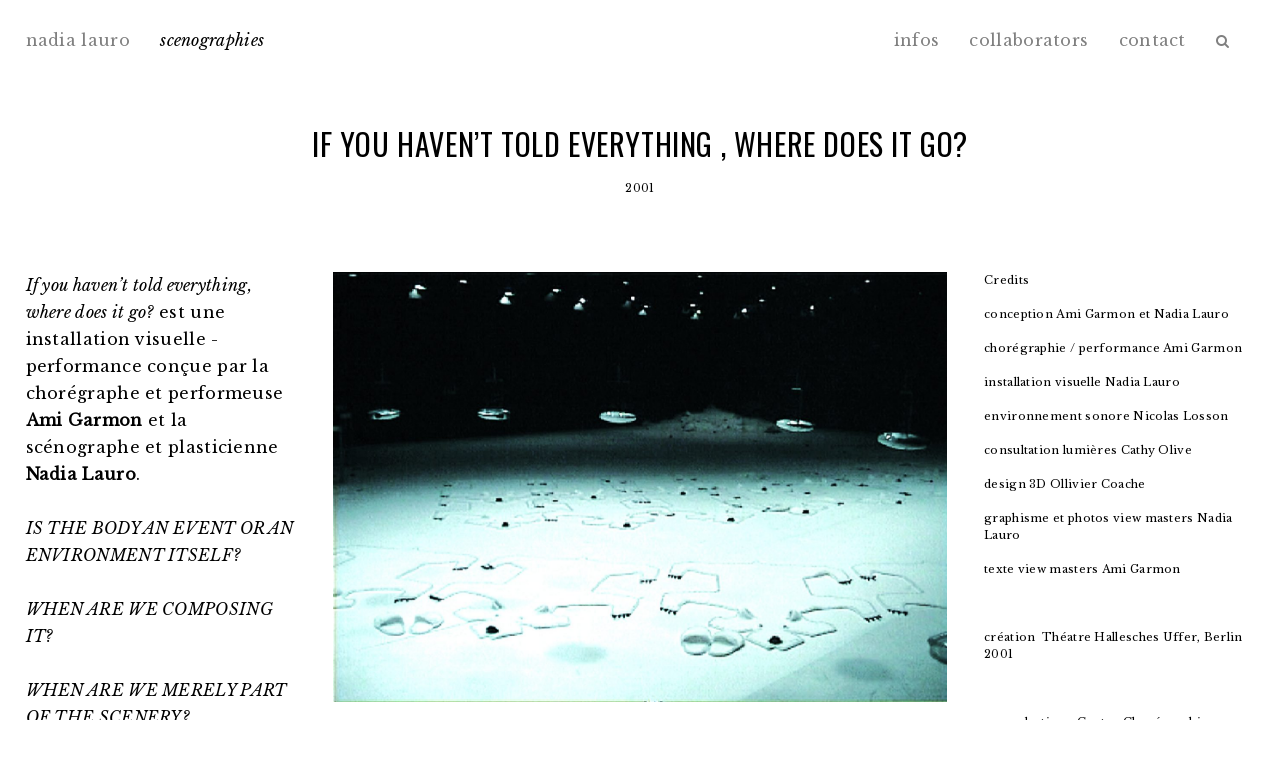

--- FILE ---
content_type: text/html; charset=UTF-8
request_url: https://nadialauro.com/scenographies/if-you-havent-told-everything-where-does-it-go-2001/
body_size: 5812
content:
<!DOCTYPE html>
<html lang="en">
    <head>
        <meta charset="utf-8">
        <meta http-equiv="x-ua-compatible" content="ie=edge">
        <meta name="author" content="Nadia Lauro" />
        <title>Nadia Lauro  &raquo; If you haven’t told everything , where does it go? 2001</title>
        <meta name="description" content="Scenographies" />
        <link rel="profile" href="https://gmpg.org/xfn/11" />
        <link rel="pingback" href="https://nadialauro.com/xmlrpc.php" />
        <link href="//fonts.googleapis.com/css?family=Oswald:400|Libre+Baskerville:400,400i&amp;subset=latin-ext" rel="stylesheet">        
        <script src="//ajax.googleapis.com/ajax/libs/jquery/3.2.1/jquery.min.js"></script>
        <meta name="viewport" content="width=device-width, initial-scale=1">

        <link rel="apple-touch-icon" href="https://nadialauro.com/wp-content/themes/nadia_lauro/apple-touch-icon.png">
        <link rel="shortcut icon" href="https://nadialauro.com/wp-content/themes/nadia_lauro/favicon.ico" />
        
        <!-- Schema.org / Google Plus -->
        <meta itemprop="name"            content="Nadia Lauro">
        <meta itemprop="description"     content="Nadia Lauro is a visual artist and set designer">
        
        <!-- OpenGraph section / Facebook, Pinterest -->
        <meta property="fb:app_id"       content="" />
        
        <meta property="og:url"          content="https://nadialauro.com/" />
        <meta property="og:site_name"    content="Nadia Lauro" />
        <meta property="og:locale"       content="en_EN" />        
        <meta property="og:type"         content="website" />
        <meta property="og:title"        content="Nadia Lauro" />
        <meta property="og:description"  content="Nadia Lauro is a visual artist and set designer" />
        <meta property="og:image"        content="" />
        
        <meta name='robots' content='max-image-preview:large' />
<link rel='dns-prefetch' href='//maxcdn.bootstrapcdn.com' />
<link rel='stylesheet' id='wp-block-library-css' href='https://nadialauro.com/wp-includes/css/dist/block-library/style.min.css?ver=6.3.7' type='text/css' media='all' />
<style id='classic-theme-styles-inline-css' type='text/css'>
/*! This file is auto-generated */
.wp-block-button__link{color:#fff;background-color:#32373c;border-radius:9999px;box-shadow:none;text-decoration:none;padding:calc(.667em + 2px) calc(1.333em + 2px);font-size:1.125em}.wp-block-file__button{background:#32373c;color:#fff;text-decoration:none}
</style>
<style id='global-styles-inline-css' type='text/css'>
body{--wp--preset--color--black: #000000;--wp--preset--color--cyan-bluish-gray: #abb8c3;--wp--preset--color--white: #ffffff;--wp--preset--color--pale-pink: #f78da7;--wp--preset--color--vivid-red: #cf2e2e;--wp--preset--color--luminous-vivid-orange: #ff6900;--wp--preset--color--luminous-vivid-amber: #fcb900;--wp--preset--color--light-green-cyan: #7bdcb5;--wp--preset--color--vivid-green-cyan: #00d084;--wp--preset--color--pale-cyan-blue: #8ed1fc;--wp--preset--color--vivid-cyan-blue: #0693e3;--wp--preset--color--vivid-purple: #9b51e0;--wp--preset--gradient--vivid-cyan-blue-to-vivid-purple: linear-gradient(135deg,rgba(6,147,227,1) 0%,rgb(155,81,224) 100%);--wp--preset--gradient--light-green-cyan-to-vivid-green-cyan: linear-gradient(135deg,rgb(122,220,180) 0%,rgb(0,208,130) 100%);--wp--preset--gradient--luminous-vivid-amber-to-luminous-vivid-orange: linear-gradient(135deg,rgba(252,185,0,1) 0%,rgba(255,105,0,1) 100%);--wp--preset--gradient--luminous-vivid-orange-to-vivid-red: linear-gradient(135deg,rgba(255,105,0,1) 0%,rgb(207,46,46) 100%);--wp--preset--gradient--very-light-gray-to-cyan-bluish-gray: linear-gradient(135deg,rgb(238,238,238) 0%,rgb(169,184,195) 100%);--wp--preset--gradient--cool-to-warm-spectrum: linear-gradient(135deg,rgb(74,234,220) 0%,rgb(151,120,209) 20%,rgb(207,42,186) 40%,rgb(238,44,130) 60%,rgb(251,105,98) 80%,rgb(254,248,76) 100%);--wp--preset--gradient--blush-light-purple: linear-gradient(135deg,rgb(255,206,236) 0%,rgb(152,150,240) 100%);--wp--preset--gradient--blush-bordeaux: linear-gradient(135deg,rgb(254,205,165) 0%,rgb(254,45,45) 50%,rgb(107,0,62) 100%);--wp--preset--gradient--luminous-dusk: linear-gradient(135deg,rgb(255,203,112) 0%,rgb(199,81,192) 50%,rgb(65,88,208) 100%);--wp--preset--gradient--pale-ocean: linear-gradient(135deg,rgb(255,245,203) 0%,rgb(182,227,212) 50%,rgb(51,167,181) 100%);--wp--preset--gradient--electric-grass: linear-gradient(135deg,rgb(202,248,128) 0%,rgb(113,206,126) 100%);--wp--preset--gradient--midnight: linear-gradient(135deg,rgb(2,3,129) 0%,rgb(40,116,252) 100%);--wp--preset--font-size--small: 13px;--wp--preset--font-size--medium: 20px;--wp--preset--font-size--large: 36px;--wp--preset--font-size--x-large: 42px;--wp--preset--spacing--20: 0.44rem;--wp--preset--spacing--30: 0.67rem;--wp--preset--spacing--40: 1rem;--wp--preset--spacing--50: 1.5rem;--wp--preset--spacing--60: 2.25rem;--wp--preset--spacing--70: 3.38rem;--wp--preset--spacing--80: 5.06rem;--wp--preset--shadow--natural: 6px 6px 9px rgba(0, 0, 0, 0.2);--wp--preset--shadow--deep: 12px 12px 50px rgba(0, 0, 0, 0.4);--wp--preset--shadow--sharp: 6px 6px 0px rgba(0, 0, 0, 0.2);--wp--preset--shadow--outlined: 6px 6px 0px -3px rgba(255, 255, 255, 1), 6px 6px rgba(0, 0, 0, 1);--wp--preset--shadow--crisp: 6px 6px 0px rgba(0, 0, 0, 1);}:where(.is-layout-flex){gap: 0.5em;}:where(.is-layout-grid){gap: 0.5em;}body .is-layout-flow > .alignleft{float: left;margin-inline-start: 0;margin-inline-end: 2em;}body .is-layout-flow > .alignright{float: right;margin-inline-start: 2em;margin-inline-end: 0;}body .is-layout-flow > .aligncenter{margin-left: auto !important;margin-right: auto !important;}body .is-layout-constrained > .alignleft{float: left;margin-inline-start: 0;margin-inline-end: 2em;}body .is-layout-constrained > .alignright{float: right;margin-inline-start: 2em;margin-inline-end: 0;}body .is-layout-constrained > .aligncenter{margin-left: auto !important;margin-right: auto !important;}body .is-layout-constrained > :where(:not(.alignleft):not(.alignright):not(.alignfull)){max-width: var(--wp--style--global--content-size);margin-left: auto !important;margin-right: auto !important;}body .is-layout-constrained > .alignwide{max-width: var(--wp--style--global--wide-size);}body .is-layout-flex{display: flex;}body .is-layout-flex{flex-wrap: wrap;align-items: center;}body .is-layout-flex > *{margin: 0;}body .is-layout-grid{display: grid;}body .is-layout-grid > *{margin: 0;}:where(.wp-block-columns.is-layout-flex){gap: 2em;}:where(.wp-block-columns.is-layout-grid){gap: 2em;}:where(.wp-block-post-template.is-layout-flex){gap: 1.25em;}:where(.wp-block-post-template.is-layout-grid){gap: 1.25em;}.has-black-color{color: var(--wp--preset--color--black) !important;}.has-cyan-bluish-gray-color{color: var(--wp--preset--color--cyan-bluish-gray) !important;}.has-white-color{color: var(--wp--preset--color--white) !important;}.has-pale-pink-color{color: var(--wp--preset--color--pale-pink) !important;}.has-vivid-red-color{color: var(--wp--preset--color--vivid-red) !important;}.has-luminous-vivid-orange-color{color: var(--wp--preset--color--luminous-vivid-orange) !important;}.has-luminous-vivid-amber-color{color: var(--wp--preset--color--luminous-vivid-amber) !important;}.has-light-green-cyan-color{color: var(--wp--preset--color--light-green-cyan) !important;}.has-vivid-green-cyan-color{color: var(--wp--preset--color--vivid-green-cyan) !important;}.has-pale-cyan-blue-color{color: var(--wp--preset--color--pale-cyan-blue) !important;}.has-vivid-cyan-blue-color{color: var(--wp--preset--color--vivid-cyan-blue) !important;}.has-vivid-purple-color{color: var(--wp--preset--color--vivid-purple) !important;}.has-black-background-color{background-color: var(--wp--preset--color--black) !important;}.has-cyan-bluish-gray-background-color{background-color: var(--wp--preset--color--cyan-bluish-gray) !important;}.has-white-background-color{background-color: var(--wp--preset--color--white) !important;}.has-pale-pink-background-color{background-color: var(--wp--preset--color--pale-pink) !important;}.has-vivid-red-background-color{background-color: var(--wp--preset--color--vivid-red) !important;}.has-luminous-vivid-orange-background-color{background-color: var(--wp--preset--color--luminous-vivid-orange) !important;}.has-luminous-vivid-amber-background-color{background-color: var(--wp--preset--color--luminous-vivid-amber) !important;}.has-light-green-cyan-background-color{background-color: var(--wp--preset--color--light-green-cyan) !important;}.has-vivid-green-cyan-background-color{background-color: var(--wp--preset--color--vivid-green-cyan) !important;}.has-pale-cyan-blue-background-color{background-color: var(--wp--preset--color--pale-cyan-blue) !important;}.has-vivid-cyan-blue-background-color{background-color: var(--wp--preset--color--vivid-cyan-blue) !important;}.has-vivid-purple-background-color{background-color: var(--wp--preset--color--vivid-purple) !important;}.has-black-border-color{border-color: var(--wp--preset--color--black) !important;}.has-cyan-bluish-gray-border-color{border-color: var(--wp--preset--color--cyan-bluish-gray) !important;}.has-white-border-color{border-color: var(--wp--preset--color--white) !important;}.has-pale-pink-border-color{border-color: var(--wp--preset--color--pale-pink) !important;}.has-vivid-red-border-color{border-color: var(--wp--preset--color--vivid-red) !important;}.has-luminous-vivid-orange-border-color{border-color: var(--wp--preset--color--luminous-vivid-orange) !important;}.has-luminous-vivid-amber-border-color{border-color: var(--wp--preset--color--luminous-vivid-amber) !important;}.has-light-green-cyan-border-color{border-color: var(--wp--preset--color--light-green-cyan) !important;}.has-vivid-green-cyan-border-color{border-color: var(--wp--preset--color--vivid-green-cyan) !important;}.has-pale-cyan-blue-border-color{border-color: var(--wp--preset--color--pale-cyan-blue) !important;}.has-vivid-cyan-blue-border-color{border-color: var(--wp--preset--color--vivid-cyan-blue) !important;}.has-vivid-purple-border-color{border-color: var(--wp--preset--color--vivid-purple) !important;}.has-vivid-cyan-blue-to-vivid-purple-gradient-background{background: var(--wp--preset--gradient--vivid-cyan-blue-to-vivid-purple) !important;}.has-light-green-cyan-to-vivid-green-cyan-gradient-background{background: var(--wp--preset--gradient--light-green-cyan-to-vivid-green-cyan) !important;}.has-luminous-vivid-amber-to-luminous-vivid-orange-gradient-background{background: var(--wp--preset--gradient--luminous-vivid-amber-to-luminous-vivid-orange) !important;}.has-luminous-vivid-orange-to-vivid-red-gradient-background{background: var(--wp--preset--gradient--luminous-vivid-orange-to-vivid-red) !important;}.has-very-light-gray-to-cyan-bluish-gray-gradient-background{background: var(--wp--preset--gradient--very-light-gray-to-cyan-bluish-gray) !important;}.has-cool-to-warm-spectrum-gradient-background{background: var(--wp--preset--gradient--cool-to-warm-spectrum) !important;}.has-blush-light-purple-gradient-background{background: var(--wp--preset--gradient--blush-light-purple) !important;}.has-blush-bordeaux-gradient-background{background: var(--wp--preset--gradient--blush-bordeaux) !important;}.has-luminous-dusk-gradient-background{background: var(--wp--preset--gradient--luminous-dusk) !important;}.has-pale-ocean-gradient-background{background: var(--wp--preset--gradient--pale-ocean) !important;}.has-electric-grass-gradient-background{background: var(--wp--preset--gradient--electric-grass) !important;}.has-midnight-gradient-background{background: var(--wp--preset--gradient--midnight) !important;}.has-small-font-size{font-size: var(--wp--preset--font-size--small) !important;}.has-medium-font-size{font-size: var(--wp--preset--font-size--medium) !important;}.has-large-font-size{font-size: var(--wp--preset--font-size--large) !important;}.has-x-large-font-size{font-size: var(--wp--preset--font-size--x-large) !important;}
.wp-block-navigation a:where(:not(.wp-element-button)){color: inherit;}
:where(.wp-block-post-template.is-layout-flex){gap: 1.25em;}:where(.wp-block-post-template.is-layout-grid){gap: 1.25em;}
:where(.wp-block-columns.is-layout-flex){gap: 2em;}:where(.wp-block-columns.is-layout-grid){gap: 2em;}
.wp-block-pullquote{font-size: 1.5em;line-height: 1.6;}
</style>
<link rel='stylesheet' id='style-css' href='https://nadialauro.com/wp-content/themes/nadia_lauro/style.css?v=2&#038;ver=6.3.7' type='text/css' media='all' />
<link rel='stylesheet' id='load-fa-css' href='//maxcdn.bootstrapcdn.com/font-awesome/4.6.3/css/font-awesome.min.css?ver=6.3.7' type='text/css' media='all' />
<script type='text/javascript' src='https://nadialauro.com/wp-content/themes/nadia_lauro/js/toggle.js?ver=6.3.7' id='toggle-js'></script>
<link rel="https://api.w.org/" href="https://nadialauro.com/wp-json/" /><link rel="EditURI" type="application/rsd+xml" title="RSD" href="https://nadialauro.com/xmlrpc.php?rsd" />
<link rel="canonical" href="https://nadialauro.com/scenographies/if-you-havent-told-everything-where-does-it-go-2001/" />
<link rel='shortlink' href='https://nadialauro.com/?p=590' />
<link rel="alternate" type="application/json+oembed" href="https://nadialauro.com/wp-json/oembed/1.0/embed?url=https%3A%2F%2Fnadialauro.com%2Fscenographies%2Fif-you-havent-told-everything-where-does-it-go-2001%2F" />
<link rel="alternate" type="text/xml+oembed" href="https://nadialauro.com/wp-json/oembed/1.0/embed?url=https%3A%2F%2Fnadialauro.com%2Fscenographies%2Fif-you-havent-told-everything-where-does-it-go-2001%2F&#038;format=xml" />
    
    </head>
    <body data-rsssl=1 class="scenographies viewall">        <!--[if lt IE 8]>
            <p class="browserupgrade">You are using an <strong>outdated</strong> browser. Please <a href="http://browsehappy.com/">upgrade your browser</a> to improve your experience.</p>
        <![endif]-->   
        <div id="wrapper">
   
<button class="toggle-button icon-toggle"><span style="display:none;">Toggle Menu</span></button> 
<header id="menu">
<nav role="navigation" aria-labelledby="mainmenulabel">
<h2 id="mainmenulabel" class="visuallyhidden">Main Menu</h2>
<div class="menu-main-left-container"><ul id="menu-left" class="menu"><li id="menu-item-169" class="menu-item menu-item-type-taxonomy menu-item-object-archive_pages menu-item-169 current-menu-parent"><a href="https://nadialauro.com/scenographies/">nadia lauro</a></li>
<li id="menu-item-9" class="menu-item menu-item-type-taxonomy menu-item-object-archive_pages menu-item-9 current-menu-parent"><a href="https://nadialauro.com/scenographies/">scenographies</a></li>
</ul></div><div class="menu-main-right-container"><ul id="menu-right" class="menu"><li id="menu-item-11" class="menu-item menu-item-type-post_type menu-item-object-bio menu-item-11"><a href="https://nadialauro.com/bio/infos/"><span class="search-icon"></span><span class="link-text">infos</span></a></li>
<li id="menu-item-12" class="menu-item menu-item-type-taxonomy menu-item-object-archive_pages menu-item-12"><a href="https://nadialauro.com/collaborators/"><span class="search-icon"></span><span class="link-text">collaborators</span></a></li>
<li id="menu-item-13" class="menu-item menu-item-type-post_type menu-item-object-contact menu-item-13"><a href="https://nadialauro.com/contact/infos/"><span class="search-icon"></span><span class="link-text">contact</span></a></li>
<li id="menu-item-14" class="menu-item menu-item-type-post_type menu-item-object-page menu-item-14"><a href="https://nadialauro.com/search/"><span class="search-icon"></span><span class="link-text">search</span></a></li>
</ul></div>           
</nav></header> 

<h1 class="mobile-only">scenographies</h1>

<section id="single-scenographies">
        
    <h1 class="scen-title">If you haven’t told everything , where does it go?</h1>
    <div class="scen-title-center">
        <span class="scen-title-year">2001</span>
    </div>    
    
    <article>
        <div id="scen-left"><p><em>If you haven’t told everything, where does it go?</em> est une installation visuelle -performance conçue par la chorégraphe et performeuse <strong>Ami Garmon</strong> et la scénographe et plasticienne <strong>Nadia Lauro</strong>.</p>
<p><em>IS THE BODY AN EVENT OR AN ENVIRONMENT ITSELF?</em></p>
<p><em>WHEN ARE WE COMPOSING IT?</em></p>
<p><em>WHEN ARE WE MERELY PART OF THE SCENERY?</em></p>
<p><em>AS SCENERY HOW MUCH INFLUENCE DO WE REALLY HAVE ON THE SITUATION?</em></p>
<p><em>IDEAL SPACE</em></p>
<p><em>WHAT IS THE DEFINITION OF SPACE?</em></p>
<p><em>IF SPACE IS IDEALISED IN ITS CONCEPT WHAT IS IT YOU ARE SITTING ON , A CHAIR OR AN IDEA?</em></p>
<p><em>WHERE IS THE PLANET OF WISHFUL THINKING?</em></p>
<p><em>IF YOU HAVENíT TOLD EVERYTHING WHERE DOES IT GO?</em></p>
<p><em>IF YOU ARE ÑNOT ALL THEREì WHERE ARE YOU?</em></p>
<p><em>WHAT DOES TRUST MEAN?</em></p>
<p><em>WHY ARE THERE SO MANY CONCESSION STANDS IN PUBLIC PLACES?</em></p>
<p><em>DOES CONCESSION REPLACE CONFESSION?</em></p>
<p><em>HOW MUCH DO CITY PLANNERS AND SPECULATORS REALLY KNOW?</em></p>
<p><em>IF SPACE IS A MOVEABLE IDEA, WHY DO WE BUY HOMES AND SHOP AT IKEA?</em></p>
<p><em>IF LOVE IS TAUGHT THROUGH A PIRATE COPY OF AN INTERNET DOWNLOADING OF A POP SONG, WHAT IS AN ORIGINAL RECORDING?</em></p>
<p><em>A PLACE OF ENCHANTMENT IS NOTED BY A SUSPICIOUSLY HIGH INCIDENCE OF NARCALEPSY.</em></p>
<p><em>WHY DO WE STAY? BECAUSE ALL LIES HAVE NOT BEEN TOLD YET.</em></p>
<p><em>MOST EXPEDITIONS COMMENCE ON A SATURDAY BECAUSE BETWEEN PAY DAY AND GODíS DAY THERE IS LOTTERY DAY AND EVEN ANGELS SCRATCH.</em></p>
<p><em>IF YOU DECIDE TO TELL THE TRUTH ONCE IN YOUR LIFE YOU WILL NEVER LIE AGAIN THE SAME WAY.</em><br />
Ami Garmon.2000</p>
</div>
        
        <div id="scen-middle">
            
                        <figure>
                <img src="https://nadialauro.com/wp-content/uploads/2018/08/if-you-havent-1429x1000.jpg" alt="Nadia Lauro – If you haven’t told everything , where does it go? - If you haven’t told everything , where does it go? 2001"/>
            </figure>   
                        <figure>
                <img src="https://nadialauro.com/wp-content/uploads/2018/08/if-you-havent1.jpg" alt="Nadia Lauro – If you haven’t told everything , where does it go? - If you haven’t told everything , where does it go? 2001"/>
            </figure>   
                        <figure>
                <img src="https://nadialauro.com/wp-content/uploads/2018/08/if-you-havent2-1382x1000.jpg" alt="Nadia Lauro – If you haven’t told everything , where does it go? - If you haven’t told everything , where does it go? 2001"/>
            </figure>   
                        <figure>
                <img src="https://nadialauro.com/wp-content/uploads/2018/08/if-you-havent3.jpg" alt="Nadia Lauro – If you haven’t told everything , where does it go? - If you haven’t told everything , where does it go? 2001"/>
            </figure>   
                        <figure>
                <img src="https://nadialauro.com/wp-content/uploads/2018/08/if-you-havent4.jpg" alt="Nadia Lauro – If you haven’t told everything , where does it go? - If you haven’t told everything , where does it go? 2001"/>
            </figure>   
                        <figure>
                <img src="https://nadialauro.com/wp-content/uploads/2018/08/if-you-havent5.jpg" alt="Nadia Lauro – If you haven’t told everything , where does it go? - If you haven’t told everything , where does it go? 2001"/>
            </figure>   
                        <figure>
                <img src="https://nadialauro.com/wp-content/uploads/2018/08/if-you-havent6.jpg" alt="Nadia Lauro – If you haven’t told everything , where does it go? - If you haven’t told everything , where does it go? 2001"/>
            </figure>   
                        <figure>
                <img src="https://nadialauro.com/wp-content/uploads/2018/08/if-you-havent7-1466x1000.jpg" alt="Nadia Lauro – If you haven’t told everything , where does it go? - If you haven’t told everything , where does it go? 2001"/>
            </figure>   
                        <figure>
                <img src="https://nadialauro.com/wp-content/uploads/2018/08/if-you-havent8-1475x1000.jpg" alt="Nadia Lauro – If you haven’t told everything , where does it go? - If you haven’t told everything , where does it go? 2001"/>
            </figure>   
                        <figure>
                <img src="https://nadialauro.com/wp-content/uploads/2018/08/if-you-havent9-1476x1000.jpg" alt="Nadia Lauro – If you haven’t told everything , where does it go? - If you haven’t told everything , where does it go? 2001"/>
            </figure>   
                                                
                            <div class="video-container">
                <div class="embed-container"><iframe src="https://player.vimeo.com/video/285266709?dnt=1&amp;app_id=122963" width="488" height="390" frameborder="0" allow="autoplay; fullscreen; picture-in-picture; clipboard-write; encrypted-media; web-share" referrerpolicy="strict-origin-when-cross-origin"></iframe></div>
                </div>            
                                    
            <div class="scen_text">
                <div class="credits-mobile" style="font-size: 11px; line-height: 17px;"><p>Credits <em></em></p><p>conception Ami Garmon et Nadia Lauro</p>
<p>chorégraphie / performance Ami Garmon</p>
<p>installation visuelle Nadia Lauro</p>
<p>environnement sonore Nicolas Losson</p>
<p>consultation lumières Cathy Olive</p>
<p>design 3D Ollivier Coache</p>
<p>graphisme et photos view masters Nadia Lauro</p>
<p>texte view masters Ami Garmon</p>
<p>&nbsp;</p>
<p>création  Théatre Hallesches Uffer, Berlin 2001</p>
<p>&nbsp;</p>
<p>coproduction : Centre Chorégraphique National de Grenoble ; Théâtre Am Halleschen Ufer ; Hauptsadtkulturfonds ; Cie louise-Louise ; DRAC Ile de France ; Tanz Fabrik ; Institut Français de Kyoto ; Génération 2001 AFAA</p>
<p><br></p></div>
                            </div>
        </div>
        
        <div id="scen-right" class="credits-desktop"><p>Credits <em></em></p><p>conception Ami Garmon et Nadia Lauro</p>
<p>chorégraphie / performance Ami Garmon</p>
<p>installation visuelle Nadia Lauro</p>
<p>environnement sonore Nicolas Losson</p>
<p>consultation lumières Cathy Olive</p>
<p>design 3D Ollivier Coache</p>
<p>graphisme et photos view masters Nadia Lauro</p>
<p>texte view masters Ami Garmon</p>
<p>&nbsp;</p>
<p>création  Théatre Hallesches Uffer, Berlin 2001</p>
<p>&nbsp;</p>
<p>coproduction : Centre Chorégraphique National de Grenoble ; Théâtre Am Halleschen Ufer ; Hauptsadtkulturfonds ; Cie louise-Louise ; DRAC Ile de France ; Tanz Fabrik ; Institut Français de Kyoto ; Génération 2001 AFAA</p>
</div>
    
    
    </article>
    
</section>

    </div>
    <script type='text/javascript' src='https://nadialauro.com/wp-content/plugins/bj-lazy-load/js/bj-lazy-load.min.js?ver=2' id='BJLL-js'></script>
    </body>
</html>

--- FILE ---
content_type: text/html; charset=UTF-8
request_url: https://player.vimeo.com/video/285266709?dnt=1&app_id=122963
body_size: 6249
content:
<!DOCTYPE html>
<html lang="en">
<head>
  <meta charset="utf-8">
  <meta name="viewport" content="width=device-width,initial-scale=1,user-scalable=yes">
  
  <link rel="canonical" href="https://player.vimeo.com/video/285266709">
  <meta name="googlebot" content="noindex,indexifembedded">
  
  
  <title>IF YOU HAVEN&#39;T TOLD EVERYTHING, WHERE DOES IT GO?  2001    extrait video on Vimeo</title>
  <style>
      body, html, .player, .fallback {
          overflow: hidden;
          width: 100%;
          height: 100%;
          margin: 0;
          padding: 0;
      }
      .fallback {
          
              background-color: transparent;
          
      }
      .player.loading { opacity: 0; }
      .fallback iframe {
          position: fixed;
          left: 0;
          top: 0;
          width: 100%;
          height: 100%;
      }
  </style>
  <link rel="modulepreload" href="https://f.vimeocdn.com/p/4.46.25/js/player.module.js" crossorigin="anonymous">
  <link rel="modulepreload" href="https://f.vimeocdn.com/p/4.46.25/js/vendor.module.js" crossorigin="anonymous">
  <link rel="preload" href="https://f.vimeocdn.com/p/4.46.25/css/player.css" as="style">
</head>

<body>


<div class="vp-placeholder">
    <style>
        .vp-placeholder,
        .vp-placeholder-thumb,
        .vp-placeholder-thumb::before,
        .vp-placeholder-thumb::after {
            position: absolute;
            top: 0;
            bottom: 0;
            left: 0;
            right: 0;
        }
        .vp-placeholder {
            visibility: hidden;
            width: 100%;
            max-height: 100%;
            height: calc(540 / 676 * 100vw);
            max-width: calc(676 / 540 * 100vh);
            margin: auto;
        }
        .vp-placeholder-carousel {
            display: none;
            background-color: #000;
            position: absolute;
            left: 0;
            right: 0;
            bottom: -60px;
            height: 60px;
        }
    </style>

    

    
        <style>
            .vp-placeholder-thumb {
                overflow: hidden;
                width: 100%;
                max-height: 100%;
                margin: auto;
            }
            .vp-placeholder-thumb::before,
            .vp-placeholder-thumb::after {
                content: "";
                display: block;
                filter: blur(7px);
                margin: 0;
                background: url(https://i.vimeocdn.com/video/719903894-e82dc50e4f640c455b8d8aed4d9b86604faef2b87460d0eac6f8ac9f3ab12284-d?mw=80&q=85) 50% 50% / contain no-repeat;
            }
            .vp-placeholder-thumb::before {
                 
                margin: -30px;
            }
        </style>
    

    <div class="vp-placeholder-thumb"></div>
    <div class="vp-placeholder-carousel"></div>
    <script>function placeholderInit(t,h,d,s,n,o){var i=t.querySelector(".vp-placeholder"),v=t.querySelector(".vp-placeholder-thumb");if(h){var p=function(){try{return window.self!==window.top}catch(a){return!0}}(),w=200,y=415,r=60;if(!p&&window.innerWidth>=w&&window.innerWidth<y){i.style.bottom=r+"px",i.style.maxHeight="calc(100vh - "+r+"px)",i.style.maxWidth="calc("+n+" / "+o+" * (100vh - "+r+"px))";var f=t.querySelector(".vp-placeholder-carousel");f.style.display="block"}}if(d){var e=new Image;e.onload=function(){var a=n/o,c=e.width/e.height;if(c<=.95*a||c>=1.05*a){var l=i.getBoundingClientRect(),g=l.right-l.left,b=l.bottom-l.top,m=window.innerWidth/g*100,x=window.innerHeight/b*100;v.style.height="calc("+e.height+" / "+e.width+" * "+m+"vw)",v.style.maxWidth="calc("+e.width+" / "+e.height+" * "+x+"vh)"}i.style.visibility="visible"},e.src=s}else i.style.visibility="visible"}
</script>
    <script>placeholderInit(document,  false ,  true , "https://i.vimeocdn.com/video/719903894-e82dc50e4f640c455b8d8aed4d9b86604faef2b87460d0eac6f8ac9f3ab12284-d?mw=80\u0026q=85",  676 ,  540 );</script>
</div>

<div id="player" class="player"></div>
<script>window.playerConfig = {"cdn_url":"https://f.vimeocdn.com","vimeo_api_url":"api.vimeo.com","request":{"files":{"dash":{"cdns":{"akfire_interconnect_quic":{"avc_url":"https://vod-adaptive-ak.vimeocdn.com/exp=1769329530~acl=%2Fd3d9d48f-ab4a-42f1-bb19-7cd1520b63bd%2Fpsid%3D4cd8d88b67e015ad3303bcc9511511e921ae0ecd58efd3d3e592d7a9522b59e5%2F%2A~hmac=04b811ffdb5b02eef1c60c39e452e67aeed99fcde39619a710b3abb02dd03e7a/d3d9d48f-ab4a-42f1-bb19-7cd1520b63bd/psid=4cd8d88b67e015ad3303bcc9511511e921ae0ecd58efd3d3e592d7a9522b59e5/v2/playlist/av/primary/playlist.json?omit=av1-hevc\u0026pathsig=8c953e4f~XKhSx3L05V8jPoDQwOXTqtfUZREXdd99yOy69IeWD7I\u0026r=dXM%3D\u0026rh=4g0bCt","origin":"gcs","url":"https://vod-adaptive-ak.vimeocdn.com/exp=1769329530~acl=%2Fd3d9d48f-ab4a-42f1-bb19-7cd1520b63bd%2Fpsid%3D4cd8d88b67e015ad3303bcc9511511e921ae0ecd58efd3d3e592d7a9522b59e5%2F%2A~hmac=04b811ffdb5b02eef1c60c39e452e67aeed99fcde39619a710b3abb02dd03e7a/d3d9d48f-ab4a-42f1-bb19-7cd1520b63bd/psid=4cd8d88b67e015ad3303bcc9511511e921ae0ecd58efd3d3e592d7a9522b59e5/v2/playlist/av/primary/playlist.json?pathsig=8c953e4f~XKhSx3L05V8jPoDQwOXTqtfUZREXdd99yOy69IeWD7I\u0026r=dXM%3D\u0026rh=4g0bCt"},"fastly_skyfire":{"avc_url":"https://skyfire.vimeocdn.com/1769329530-0x5baa7bedd90b3b807d55ae3428a9b7c4eb9f7c40/d3d9d48f-ab4a-42f1-bb19-7cd1520b63bd/psid=4cd8d88b67e015ad3303bcc9511511e921ae0ecd58efd3d3e592d7a9522b59e5/v2/playlist/av/primary/playlist.json?omit=av1-hevc\u0026pathsig=8c953e4f~XKhSx3L05V8jPoDQwOXTqtfUZREXdd99yOy69IeWD7I\u0026r=dXM%3D\u0026rh=4g0bCt","origin":"gcs","url":"https://skyfire.vimeocdn.com/1769329530-0x5baa7bedd90b3b807d55ae3428a9b7c4eb9f7c40/d3d9d48f-ab4a-42f1-bb19-7cd1520b63bd/psid=4cd8d88b67e015ad3303bcc9511511e921ae0ecd58efd3d3e592d7a9522b59e5/v2/playlist/av/primary/playlist.json?pathsig=8c953e4f~XKhSx3L05V8jPoDQwOXTqtfUZREXdd99yOy69IeWD7I\u0026r=dXM%3D\u0026rh=4g0bCt"}},"default_cdn":"akfire_interconnect_quic","separate_av":true,"streams":[{"profile":"165","id":"27ee4070-84df-4270-9d90-01bb7ee52840","fps":30,"quality":"540p"},{"profile":"164","id":"923502fd-d2e8-4f79-83da-d52cf030f723","fps":30,"quality":"360p"}],"streams_avc":[{"profile":"164","id":"923502fd-d2e8-4f79-83da-d52cf030f723","fps":30,"quality":"360p"},{"profile":"165","id":"27ee4070-84df-4270-9d90-01bb7ee52840","fps":30,"quality":"540p"}]},"hls":{"cdns":{"akfire_interconnect_quic":{"avc_url":"https://vod-adaptive-ak.vimeocdn.com/exp=1769329530~acl=%2Fd3d9d48f-ab4a-42f1-bb19-7cd1520b63bd%2Fpsid%3D4cd8d88b67e015ad3303bcc9511511e921ae0ecd58efd3d3e592d7a9522b59e5%2F%2A~hmac=04b811ffdb5b02eef1c60c39e452e67aeed99fcde39619a710b3abb02dd03e7a/d3d9d48f-ab4a-42f1-bb19-7cd1520b63bd/psid=4cd8d88b67e015ad3303bcc9511511e921ae0ecd58efd3d3e592d7a9522b59e5/v2/playlist/av/primary/playlist.m3u8?omit=av1-hevc-opus\u0026pathsig=8c953e4f~UF2s8XLm_8IyCaifHEEgb1RoHk-MltJOZ8Z8QeSLfiE\u0026r=dXM%3D\u0026rh=4g0bCt\u0026sf=fmp4","origin":"gcs","url":"https://vod-adaptive-ak.vimeocdn.com/exp=1769329530~acl=%2Fd3d9d48f-ab4a-42f1-bb19-7cd1520b63bd%2Fpsid%3D4cd8d88b67e015ad3303bcc9511511e921ae0ecd58efd3d3e592d7a9522b59e5%2F%2A~hmac=04b811ffdb5b02eef1c60c39e452e67aeed99fcde39619a710b3abb02dd03e7a/d3d9d48f-ab4a-42f1-bb19-7cd1520b63bd/psid=4cd8d88b67e015ad3303bcc9511511e921ae0ecd58efd3d3e592d7a9522b59e5/v2/playlist/av/primary/playlist.m3u8?omit=opus\u0026pathsig=8c953e4f~UF2s8XLm_8IyCaifHEEgb1RoHk-MltJOZ8Z8QeSLfiE\u0026r=dXM%3D\u0026rh=4g0bCt\u0026sf=fmp4"},"fastly_skyfire":{"avc_url":"https://skyfire.vimeocdn.com/1769329530-0x5baa7bedd90b3b807d55ae3428a9b7c4eb9f7c40/d3d9d48f-ab4a-42f1-bb19-7cd1520b63bd/psid=4cd8d88b67e015ad3303bcc9511511e921ae0ecd58efd3d3e592d7a9522b59e5/v2/playlist/av/primary/playlist.m3u8?omit=av1-hevc-opus\u0026pathsig=8c953e4f~UF2s8XLm_8IyCaifHEEgb1RoHk-MltJOZ8Z8QeSLfiE\u0026r=dXM%3D\u0026rh=4g0bCt\u0026sf=fmp4","origin":"gcs","url":"https://skyfire.vimeocdn.com/1769329530-0x5baa7bedd90b3b807d55ae3428a9b7c4eb9f7c40/d3d9d48f-ab4a-42f1-bb19-7cd1520b63bd/psid=4cd8d88b67e015ad3303bcc9511511e921ae0ecd58efd3d3e592d7a9522b59e5/v2/playlist/av/primary/playlist.m3u8?omit=opus\u0026pathsig=8c953e4f~UF2s8XLm_8IyCaifHEEgb1RoHk-MltJOZ8Z8QeSLfiE\u0026r=dXM%3D\u0026rh=4g0bCt\u0026sf=fmp4"}},"default_cdn":"akfire_interconnect_quic","separate_av":true}},"file_codecs":{"av1":[],"avc":["923502fd-d2e8-4f79-83da-d52cf030f723","27ee4070-84df-4270-9d90-01bb7ee52840"],"hevc":{"dvh1":[],"hdr":[],"sdr":[]}},"lang":"en","referrer":"https://nadialauro.com/","cookie_domain":".vimeo.com","signature":"959bbfa5158c2aa1a0e988db93e98090","timestamp":1769325930,"expires":3600,"thumb_preview":{"url":"https://videoapi-sprites.vimeocdn.com/video-sprites/image/2dad3b80-3c98-40ca-bc63-349c787992d6.0.jpeg?ClientID=sulu\u0026Expires=1769329530\u0026Signature=37302130d4ab59f894f0e14ee129c71c0a05127d","height":2880,"width":3000,"frame_height":240,"frame_width":300,"columns":10,"frames":120},"currency":"USD","session":"e20f1ec36d5405ba2912780961aef9e6f7051e241769325930","cookie":{"volume":1,"quality":null,"hd":0,"captions":null,"transcript":null,"captions_styles":{"color":null,"fontSize":null,"fontFamily":null,"fontOpacity":null,"bgOpacity":null,"windowColor":null,"windowOpacity":null,"bgColor":null,"edgeStyle":null},"audio_language":null,"audio_kind":null,"qoe_survey_vote":0},"build":{"backend":"31e9776","js":"4.46.25"},"urls":{"js":"https://f.vimeocdn.com/p/4.46.25/js/player.js","js_base":"https://f.vimeocdn.com/p/4.46.25/js","js_module":"https://f.vimeocdn.com/p/4.46.25/js/player.module.js","js_vendor_module":"https://f.vimeocdn.com/p/4.46.25/js/vendor.module.js","locales_js":{"de-DE":"https://f.vimeocdn.com/p/4.46.25/js/player.de-DE.js","en":"https://f.vimeocdn.com/p/4.46.25/js/player.js","es":"https://f.vimeocdn.com/p/4.46.25/js/player.es.js","fr-FR":"https://f.vimeocdn.com/p/4.46.25/js/player.fr-FR.js","ja-JP":"https://f.vimeocdn.com/p/4.46.25/js/player.ja-JP.js","ko-KR":"https://f.vimeocdn.com/p/4.46.25/js/player.ko-KR.js","pt-BR":"https://f.vimeocdn.com/p/4.46.25/js/player.pt-BR.js","zh-CN":"https://f.vimeocdn.com/p/4.46.25/js/player.zh-CN.js"},"ambisonics_js":"https://f.vimeocdn.com/p/external/ambisonics.min.js","barebone_js":"https://f.vimeocdn.com/p/4.46.25/js/barebone.js","chromeless_js":"https://f.vimeocdn.com/p/4.46.25/js/chromeless.js","three_js":"https://f.vimeocdn.com/p/external/three.rvimeo.min.js","hive_sdk":"https://f.vimeocdn.com/p/external/hive-sdk.js","hive_interceptor":"https://f.vimeocdn.com/p/external/hive-interceptor.js","proxy":"https://player.vimeo.com/static/proxy.html","css":"https://f.vimeocdn.com/p/4.46.25/css/player.css","chromeless_css":"https://f.vimeocdn.com/p/4.46.25/css/chromeless.css","fresnel":"https://arclight.vimeo.com/add/player-stats","player_telemetry_url":"https://arclight.vimeo.com/player-events","telemetry_base":"https://lensflare.vimeo.com"},"flags":{"plays":1,"dnt":1,"autohide_controls":0,"preload_video":"metadata_on_hover","qoe_survey_forced":0,"ai_widget":0,"ecdn_delta_updates":0,"disable_mms":0,"check_clip_skipping_forward":0},"country":"US","client":{"ip":"3.142.243.40"},"ab_tests":{"cross_origin_texttracks":{"group":"variant","track":false,"data":null}},"atid":"1357008819.1769325930","ai_widget_signature":"4c8f3458fa9ef8979680530280f57f1c1279afe8c54667c2856958a9f7bb2818_1769329530","config_refresh_url":"https://player.vimeo.com/video/285266709/config/request?atid=1357008819.1769325930\u0026expires=3600\u0026referrer=https%3A%2F%2Fnadialauro.com%2F\u0026session=e20f1ec36d5405ba2912780961aef9e6f7051e241769325930\u0026signature=959bbfa5158c2aa1a0e988db93e98090\u0026time=1769325930\u0026v=1"},"player_url":"player.vimeo.com","video":{"id":285266709,"title":"IF YOU HAVEN'T TOLD EVERYTHING, WHERE DOES IT GO?  2001    extrait video","width":676,"height":540,"duration":251,"url":"","share_url":"https://vimeo.com/285266709","embed_code":"\u003ciframe title=\"vimeo-player\" src=\"https://player.vimeo.com/video/285266709?h=80d1d566e7\" width=\"640\" height=\"360\" frameborder=\"0\" referrerpolicy=\"strict-origin-when-cross-origin\" allow=\"autoplay; fullscreen; picture-in-picture; clipboard-write; encrypted-media; web-share\"   allowfullscreen\u003e\u003c/iframe\u003e","default_to_hd":0,"privacy":"disable","embed_permission":"whitelist","thumbnail_url":"https://i.vimeocdn.com/video/719903894-e82dc50e4f640c455b8d8aed4d9b86604faef2b87460d0eac6f8ac9f3ab12284-d","owner":{"id":41126751,"name":"Nadia Lauro","img":"https://i.vimeocdn.com/portrait/defaults-blue_60x60?region=us","img_2x":"https://i.vimeocdn.com/portrait/defaults-blue_60x60?region=us","url":"https://vimeo.com/user41126751","account_type":"plus"},"spatial":0,"live_event":null,"version":{"current":null,"available":[{"id":693391389,"file_id":1074505470,"is_current":true}]},"unlisted_hash":null,"rating":{"id":3},"fps":30,"bypass_token":"eyJ0eXAiOiJKV1QiLCJhbGciOiJIUzI1NiJ9.eyJjbGlwX2lkIjoyODUyNjY3MDksImV4cCI6MTc2OTMyOTU2MH0.bSLn_PJEjs_VadKAsWM4d9ZMpVXuTm8wrWPWNmqg2rw","channel_layout":"stereo","ai":0,"locale":""},"user":{"id":0,"team_id":0,"team_origin_user_id":0,"account_type":"none","liked":0,"watch_later":0,"owner":0,"mod":0,"logged_in":0,"private_mode_enabled":0,"vimeo_api_client_token":"eyJhbGciOiJIUzI1NiIsInR5cCI6IkpXVCJ9.eyJzZXNzaW9uX2lkIjoiZTIwZjFlYzM2ZDU0MDViYTI5MTI3ODA5NjFhZWY5ZTZmNzA1MWUyNDE3NjkzMjU5MzAiLCJleHAiOjE3NjkzMjk1MzAsImFwcF9pZCI6MTE4MzU5LCJzY29wZXMiOiJwdWJsaWMgc3RhdHMifQ.84fqQanqOepqmPUfgreLYg7Y3bi2wqX95D-TUBhJX28"},"view":1,"vimeo_url":"vimeo.com","embed":{"audio_track":"","autoplay":0,"autopause":1,"dnt":1,"editor":0,"keyboard":1,"log_plays":1,"loop":0,"muted":0,"on_site":0,"texttrack":"","transparent":1,"outro":"videos","playsinline":1,"quality":null,"player_id":"","api":null,"app_id":"122963","color":"00adef","color_one":"000000","color_two":"00adef","color_three":"ffffff","color_four":"000000","context":"embed.main","settings":{"auto_pip":1,"badge":0,"byline":1,"collections":0,"color":0,"force_color_one":0,"force_color_two":0,"force_color_three":0,"force_color_four":0,"embed":1,"fullscreen":1,"like":1,"logo":1,"playbar":1,"portrait":1,"pip":1,"share":0,"spatial_compass":0,"spatial_label":0,"speed":1,"title":1,"volume":1,"watch_later":0,"watch_full_video":1,"controls":1,"airplay":1,"audio_tracks":1,"chapters":1,"chromecast":1,"cc":1,"transcript":1,"quality":1,"play_button_position":0,"ask_ai":0,"skipping_forward":1,"debug_payload_collection_policy":"default"},"create_interactive":{"has_create_interactive":false,"viddata_url":""},"min_quality":null,"max_quality":null,"initial_quality":null,"prefer_mms":1}}</script>
<script>const fullscreenSupported="exitFullscreen"in document||"webkitExitFullscreen"in document||"webkitCancelFullScreen"in document||"mozCancelFullScreen"in document||"msExitFullscreen"in document||"webkitEnterFullScreen"in document.createElement("video");var isIE=checkIE(window.navigator.userAgent),incompatibleBrowser=!fullscreenSupported||isIE;window.noModuleLoading=!1,window.dynamicImportSupported=!1,window.cssLayersSupported=typeof CSSLayerBlockRule<"u",window.isInIFrame=function(){try{return window.self!==window.top}catch(e){return!0}}(),!window.isInIFrame&&/twitter/i.test(navigator.userAgent)&&window.playerConfig.video.url&&(window.location=window.playerConfig.video.url),window.playerConfig.request.lang&&document.documentElement.setAttribute("lang",window.playerConfig.request.lang),window.loadScript=function(e){var n=document.getElementsByTagName("script")[0];n&&n.parentNode?n.parentNode.insertBefore(e,n):document.head.appendChild(e)},window.loadVUID=function(){if(!window.playerConfig.request.flags.dnt&&!window.playerConfig.embed.dnt){window._vuid=[["pid",window.playerConfig.request.session]];var e=document.createElement("script");e.async=!0,e.src=window.playerConfig.request.urls.vuid_js,window.loadScript(e)}},window.loadCSS=function(e,n){var i={cssDone:!1,startTime:new Date().getTime(),link:e.createElement("link")};return i.link.rel="stylesheet",i.link.href=n,e.getElementsByTagName("head")[0].appendChild(i.link),i.link.onload=function(){i.cssDone=!0},i},window.loadLegacyJS=function(e,n){if(incompatibleBrowser){var i=e.querySelector(".vp-placeholder");i&&i.parentNode&&i.parentNode.removeChild(i);let a=`/video/${window.playerConfig.video.id}/fallback`;window.playerConfig.request.referrer&&(a+=`?referrer=${window.playerConfig.request.referrer}`),n.innerHTML=`<div class="fallback"><iframe title="unsupported message" src="${a}" frameborder="0"></iframe></div>`}else{n.className="player loading";var t=window.loadCSS(e,window.playerConfig.request.urls.css),r=e.createElement("script"),o=!1;r.src=window.playerConfig.request.urls.js,window.loadScript(r),r["onreadystatechange"in r?"onreadystatechange":"onload"]=function(){!o&&(!this.readyState||this.readyState==="loaded"||this.readyState==="complete")&&(o=!0,playerObject=new VimeoPlayer(n,window.playerConfig,t.cssDone||{link:t.link,startTime:t.startTime}))},window.loadVUID()}};function checkIE(e){e=e&&e.toLowerCase?e.toLowerCase():"";function n(r){return r=r.toLowerCase(),new RegExp(r).test(e);return browserRegEx}var i=n("msie")?parseFloat(e.replace(/^.*msie (\d+).*$/,"$1")):!1,t=n("trident")?parseFloat(e.replace(/^.*trident\/(\d+)\.(\d+).*$/,"$1.$2"))+4:!1;return i||t}
</script>
<script nomodule>
  window.noModuleLoading = true;
  var playerEl = document.getElementById('player');
  window.loadLegacyJS(document, playerEl);
</script>
<script type="module">try{import("").catch(()=>{})}catch(t){}window.dynamicImportSupported=!0;
</script>
<script type="module">if(!window.dynamicImportSupported||!window.cssLayersSupported){if(!window.noModuleLoading){window.noModuleLoading=!0;var playerEl=document.getElementById("player");window.loadLegacyJS(document,playerEl)}var moduleScriptLoader=document.getElementById("js-module-block");moduleScriptLoader&&moduleScriptLoader.parentElement.removeChild(moduleScriptLoader)}
</script>
<script type="module" id="js-module-block">if(!window.noModuleLoading&&window.dynamicImportSupported&&window.cssLayersSupported){const n=document.getElementById("player"),e=window.loadCSS(document,window.playerConfig.request.urls.css);import(window.playerConfig.request.urls.js_module).then(function(o){new o.VimeoPlayer(n,window.playerConfig,e.cssDone||{link:e.link,startTime:e.startTime}),window.loadVUID()}).catch(function(o){throw/TypeError:[A-z ]+import[A-z ]+module/gi.test(o)&&window.loadLegacyJS(document,n),o})}
</script>

<script type="application/ld+json">{"embedUrl":"https://player.vimeo.com/video/285266709?h=80d1d566e7","thumbnailUrl":"https://i.vimeocdn.com/video/719903894-e82dc50e4f640c455b8d8aed4d9b86604faef2b87460d0eac6f8ac9f3ab12284-d?f=webp","name":"IF YOU HAVEN'T TOLD EVERYTHING, WHERE DOES IT GO?  2001    extrait video","description":"IF YOU HAVEN'T TOLD EVERYTHING, WHERE DOES IT GO? est une installation visuelle -performance conçue par  la chorégraphe et performeuse  Ami Garmon et la  scénographe et plasticienne Nadia Lauro.","duration":"PT251S","uploadDate":"2018-08-16T07:46:03-04:00","@context":"https://schema.org/","@type":"VideoObject"}</script>

</body>
</html>


--- FILE ---
content_type: text/css
request_url: https://nadialauro.com/wp-content/themes/nadia_lauro/style.css?v=2&ver=6.3.7
body_size: 21270
content:
/*
Theme Name: Nadia Lauro v1.0
Theme URI: nadialauro.com
Author: Vivyane Fernando
Author URI: vivyanefernando.info
*/

* {margin:0;padding: 0;box-sizing: border-box;}

html {-webkit-font-smoothing: antialiased;}

body {
    font-family: 'Libre Baskerville', serif; font-size: 16px; line-height: 27px; font-weight: normal; letter-spacing:0.3px;
    text-rendering: optimizeLegibility;-webkit-font-smoothing: subpixel-antialiased;
}

p {margin: 0 0 27px 0;}

ul, ul li {list-style: none; list-style-type: none;}

.visuallyhidden {display: none;}




/*///////////////////
//// content area ///
///////////////////*/
/*///////////////////
//    structure   ///
///////////////////*/

#wrapper {margin: 130px 2% 0 2%;}
figure {margin:0;}

/* HEADER */

header {
    position: fixed;
    top: 0; left: 0;
    height: 73px;
    width: 100%;
    float: none;
    clear: both;
    padding: 27px 2% 30px 2%;
    z-index: 2;
    background-color: white;
}

.clearfix {width: 100%; clear: both;}

/* header - desktop version specs without toggle */

header ul, header ul li { display: inline;}

#menu-left {width: 50%; float: left; clear: left; text-align: left;}
#menu-right {width: 50%; float: left; clear: right; text-align: right;}

ul#menu-left li, ul#menu-right li {padding-right:25px;}
ul#menu-left li:last-child, ul#menu-left li:last-child {padding: 0;}

/* TOGGLE BUTTON */

button.toggle-button {position: fixed; top: 0; right: 0;}


/* HOMEPAGE SLIDESHOW */

header.menu-slideshow {background-color: transparent; color: white;}
.homeSlideshow {position: fixed; top: 0; left: 0; width: 100%; height: 100vh;cursor:url(../nadia_lauro/img/eyes-white.png), url(img/eyes-white.png),default; border: 0; background-color: black;background-repeat:no-repeat;background-size:cover;background-position: center;}
.homeSlideshow a:link {border: 0;}

/* Fading animation */
.fade {
  -webkit-animation-name: fade;
  -webkit-animation-duration: 2s;
  animation-name: fade;
  animation-duration: 2s;
}

@-webkit-keyframes fade {
  from {opacity: .4} 
  to {opacity: 1}
}

@keyframes fade {
  from {opacity: .4} 
  to {opacity: 1}
}


/* Scenographies */

/* archive-scenographies.php */

section #scen-grid { width: 100%; clear: both; padding-left: 20%;cursor:url(../coc/img/eyes-white.png), url(img/eyes-white.png),default;}
section #scen-grid div.tri-break {position: inherit; width: 31.3%; float: left; clear: none; margin:0 2% 80px 0; border: 0;}
section #scen-grid div.tri-break:nth-child(3n) {margin-right:0;}
section #scen-grid div.tri-break figure img {width: 100%; height: auto;}
section #scen-grid div.tri-break a {cursor:url(../coc/img/eyes-white.png), url(img/eyes-white.png),default;}

/* single-scenographies.php */

h1.scen-title {width: 100%; text-align: center; font-family: 'Oswald', sans-serif; font-weight: 400; text-transform: uppercase; font-style: normal; letter-spacing: 0.6px; font-size: 30px; padding-bottom: 16px;}
div.scen-title-center {clear: both; width: 100%; margin: 0 auto; text-align: center; padding-bottom: 70px;}
div.scen-title-in {padding-bottom: 6px;}
span.scen-title-h2 {font-size: 20px; font-weight: normal; font-style: italic;}
span.scen-title-year {font-size: 11px;}


#scen-left { width: 22%; float: left; clear: left; position: relative; }

#scen-middle { width: 50%; float: left; clear: none; margin-left: 3%; position: relative; padding-bottom: 50px; }

#scen-right { width: 22%; float: left; clear: right; margin-left: 3%; position: relative; font-size: 11px; line-height: 17px;}

#scen-middle figure, .video-container {padding-bottom: 27px;}
#scen-middle img {width: 100%; height: auto;}
#scen-right p {margin: 0 0 17px 0;}


.embed-container { position: relative; padding-bottom: 56.25%; height: 0; overflow: hidden; max-width: 100%; } .embed-container iframe, .embed-container object, .embed-container embed { position: absolute; top: 0; left: 0; width: 100%; height: 100%; }


/* INFOS */

section#infos {width: 100%; clear: both;}
#sub-menu {position: fixed; width: 20%;}
#main-text {max-width: 600px; margin:0 auto; padding-bottom: 50px;}

/* single-bio.php  */


/* archive-news.php */

.news_item {padding-bottom: 54px;}
.news_1 {font-style: italic;}
.news_dates {padding-left: 30px;}


/* single-press.php */

nav.press-prev {position: fixed; bottom: 35px; left: 35px; padding: 10px;}
nav.press-next {position: fixed; bottom: 35px; right: 35px; padding: 10px;}
h1.press {font-size: 24px; line-height: 32px; padding-bottom: 32px; font-weight: normal; font-style: italic;}


/* archive-collaborators.php */

#archive-collaborators {width: 100%; clear: both; text-align: center;}



/* CONTACT */
section#contact_new {text-align: center; width: 100%;}
section#contact_new div {text-align: center; }
section#contact {text-align: left;max-width: 590px; margin: 0 auto;}
section#contact input, section#contact textarea {padding: 5px;margin: 5px 0 10px 0;font-family: 'Libre Baskerville', serif; font-size: 20px; line-height: 27px; font-weight: normal; letter-spacing: 0.2px; color: #808080; border: 1px solid #808080; background: transparent;}
section#contact input {width:250px;}
section#contact textarea {width: 590px; outline: 0; border: 1px solid #808080;}
section#contact input.wpcf7-form-control.wpcf7-submit {width: 100px; font-size: 16px; color: black;}
section#contact input.wpcf7-form-control.wpcf7-submit:hover {color: white; background-color: #808080;}



/* SEARCH */

/* wp menu search font-awesome */

li#menu-item-14 a .link-text {display: none;}

li#menu-item-14 a:before {
  content: "\f002"; 
  font-family: FontAwesome;
  font-style: normal;
  font-weight: normal;
  text-decoration: inherit;
  line-height: 20px;
  z-index: 90;
  font-size: 14px;
}

/* search results */

section#search h1.results-heading {text-align: center;font-family: 'Libre Baskerville', serif; font-size: 20px;line-height: 27px; font-weight: normal; font-style: italic; padding-bottom: 54px;}

li.search-list {padding-bottom: 27px;}
li.search-list p {margin-bottom: 0;}

/* search page */

section#search form {text-align: center; margin: 0 auto;}

#searchsubmit {
text-indent: -99999px;
border: medium none; 
background: transparent; 
}

#s {
    font-family: 'Libre Baskerville', serif; color: #808080; font-size: 20px; line-height: 27px; font-style: italic; letter-spacing:0.2px;
    text-rendering: optimizeLegibility;-webkit-font-smoothing: subpixel-antialiased;
    border-bottom: 1px solid grey;
    padding: 10px 0 10px 0;
}

form input, form input:focus, form input[type="text"] {
    outline: none; border: none; background: transparent;
}

::-webkit-input-placeholder {
    color: #cccccc;
    opacity: 1 !important;
    text-align: center;
}

:-moz-placeholder { /* Firefox 18- */
    color: #cccccc;  
    opacity: 1 !important;
    text-align: center;
}

::-moz-placeholder {  /* Firefox 19+ */
    color: #cccccc; 
    opacity: 1 !important;
    text-align: center;
}

:-ms-input-placeholder {  
    color: #cccccc;  
    opacity: 1 !important;
    text-align: center;
}



/*////////////
//// links ///
////////////*/
a {text-decoration: none;transition: color 0.3s ease; border: 0; outline: 0;}
a:link, a:visited {color: #808080; text-decoration: none;}
a:hover, a:active {color: black; text-decoration: none;font-family: 'Libre Baskerville', serif; font-style: italic;}

/* homepage slideshow links */
header#menu nav ul#menu-left-slideshow li a:link, header#menu nav ul#menu-left-slideshow li a:visited, header#menu nav ul#menu-left-slideshow li a:hover, header#menu nav ul#menu-left-slideshow li a:active {color: white; text-decoration: none;}
/* main menu links normal state */
header#menu nav ul#menu-left li.menu-item a:link, 
header#menu nav ul#menu-right li.menu-item a:link,
ul#menu-infos li.menu-item a:link,
ul#menu-scen li.menu-item a:link,
header#menu nav ul#menu-left li.menu-item a:visited, 
header#menu nav ul#menu-right li.menu-item a:visited,
ul#menu-infos li.menu-item a:visited,
ul#menu-scen li.menu-item a:visited,
{color: #808080; text-decoration: none;}

/* menu item nadia lauro */
header#menu nav ul#menu-left li.menu-item.current-menu-item.menu-item-169 a:link, 
header#menu nav ul#menu-left li.menu-item.current-menu-item.menu-item-169 a:visited, 
header#menu nav ul#menu-left li.menu-item.current-menu-item.menu-item-169 a:hover, 
header#menu nav ul#menu-left li.menu-item.current-menu-item.menu-item-169 a:active
{color: #808080; text-decoration: none; font-style: normal;}

/* menu item scenographies */
body.scenographies header#menu nav ul#menu-left li#menu-item-9 a:link, body.scenographies header#menu nav ul#menu-left li#menu-item-9 a:visited, body.scenographies header#menu nav ul#menu-left li#menu-item-9 a:hover, body.scenographies header#menu nav ul#menu-left li#menu-item-9 a:active {color: black; text-decoration: none;font-family: 'Libre Baskerville', serif; font-style: italic;}

/* menu item infos */
body.infos header#menu nav div.menu-main-right-container ul#menu-right li#menu-item-11 a:link, body.infos header#menu nav div.menu-main-right-container ul#menu-right li#menu-item-11 a:visited, body.infos header#menu nav div.menu-main-right-container ul#menu-right li#menu-item-11 a:hover, body.infos header#menu nav div.menu-main-right-container ul#menu-right li#menu-item-11 a:active {color: black; text-decoration: none;font-family: 'Libre Baskerville', serif; font-style: italic;}

/* menu item collaborators */
body.collaborators header#menu nav div.menu-main-right-container ul#menu-right li#menu-item-12 a:link, body.collaborators header#menu nav div.menu-main-right-container ul#menu-right li#menu-item-12 a:visited, body.collaborators header#menu nav div.menu-main-right-container ul#menu-right li#menu-item-12 a:hover, body.collaborators header#menu nav div.menu-main-right-container ul#menu-right li#menu-item-12 a:active {color: black; text-decoration: none;font-family: 'Libre Baskerville', serif; font-style: italic;}

/* menu item contact */
body.contact header#menu nav div.menu-main-right-container ul#menu-right li#menu-item-13 a:link, body.contact header#menu nav div.menu-main-right-container ul#menu-right li#menu-item-13 a:visited, body.contact header#menu nav div.menu-main-right-container ul#menu-right li#menu-item-13 a:hover, body.contact header#menu nav div.menu-main-right-container ul#menu-right li#menu-item-13 a:active {color: black; text-decoration: none;font-family: 'Libre Baskerville', serif; font-style: italic;}

/* menu item infos > bio */
body.infos.bio nav#sub-menu ul#menu-infos li#menu-item-15 a:link, body.infos.bio nav#sub-menu ul#menu-infos li#menu-item-15 a:visited, body.infos.bio nav#sub-menu ul#menu-infos li#menu-item-15 a:hover, body.infos.bio nav#sub-menu ul#menu-infos li#menu-item-15 a:active {color: black; text-decoration: none;font-family: 'Libre Baskerville', serif; font-style: italic;}

/* menu item infos > news */
body.infos.news nav#sub-menu ul#menu-infos li#menu-item-16 a:link, body.infos.news nav#sub-menu ul#menu-infos li#menu-item-16 a:visited, body.infos.news nav#sub-menu ul#menu-infos li#menu-item-16 a:hover, body.infos.news nav#sub-menu ul#menu-infos li#menu-item-16 a:active {color: black; text-decoration: none;font-family: 'Libre Baskerville', serif; font-style: italic;}

/* menu item infos > press */
body.infos.press nav#sub-menu ul#menu-infos li#menu-item-17 a:link, body.infos.press nav#sub-menu ul#menu-infos li#menu-item-17 a:visited, body.infos.press nav#sub-menu ul#menu-infos li#menu-item-17 a:hover, body.infos.press nav#sub-menu ul#menu-infos li#menu-item-17 a:active {color: black; text-decoration: none;font-family: 'Libre Baskerville', serif; font-style: italic;}

/* menu item scenographies > viewall */
body.scenographies.viewall nav#sub-menu ul#menu-scen li#menu-item-18 a:link, body.scenographies.viewall nav#sub-menu ul#menu-scen li#menu-item-18 a:visited, body.scenographies.viewall nav#sub-menu ul#menu-scen li#menu-item-18 a:hover, body.scenographies.viewall nav#sub-menu ul#menu-scen li#menu-item-18 a:active {color: black; text-decoration: none;font-family: 'Libre Baskerville', serif; font-style: italic;}

/* menu item scenographies > environments */
body.scenographies.environments nav#sub-menu ul#menu-scen li#menu-item-19 a:link, body.scenographies.environments nav#sub-menu ul#menu-scen li#menu-item-19 a:visited, body.scenographies.environments nav#sub-menu ul#menu-scen li#menu-item-19 a:hover, body.scenographies.environments nav#sub-menu ul#menu-scen li#menu-item-19 a:active {color: black; text-decoration: none;font-family: 'Libre Baskerville', serif; font-style: italic;}

/* menu item scenographies > architectural-devices */
body.scenographies.architectural-devices nav#sub-menu ul#menu-scen li#menu-item-20 a:link, body.scenographies.architectural-devices nav#sub-menu ul#menu-scen li#menu-item-20 a:visited, body.scenographies.architectural-devices nav#sub-menu ul#menu-scen li#menu-item-20 a:hover, body.scenographies.architectural-devices nav#sub-menu ul#menu-scen li#menu-item-20 a:active {color: black; text-decoration: none;font-family: 'Libre Baskerville', serif; font-style: italic;}

/* menu item scenographies > houses */
body.scenographies.houses nav#sub-menu ul#menu-scen li#menu-item-21 a:link, body.scenographies.houses nav#sub-menu ul#menu-scen li#menu-item-21 a:visited, body.scenographies.houses nav#sub-menu ul#menu-scen li#menu-item-21 a:hover, body.scenographies.houses nav#sub-menu ul#menu-scen li#menu-item-21 a:active {color: black; text-decoration: none;font-family: 'Libre Baskerville', serif; font-style: italic;}

/* menu item scenographies > remote-environments */
body.scenographies.remote-environments nav#sub-menu ul#menu-scen li#menu-item-22 a:link, body.scenographies.remote-environments nav#sub-menu ul#menu-scen li#menu-item-22 a:visited, body.scenographies.remote-environments nav#sub-menu ul#menu-scen li#menu-item-22 a:hover, body.scenographies.remote-environments nav#sub-menu ul#menu-scen li#menu-item-22 a:active {color: black; text-decoration: none;font-family: 'Libre Baskerville', serif; font-style: italic;}

/* menu item scenographies > dancing-spaces */
body.scenographies.dancing-spaces nav#sub-menu ul#menu-scen li#menu-item-23 a:link, body.scenographies.dancing-spaces nav#sub-menu ul#menu-scen li#menu-item-23 a:visited, body.scenographies.dancing-spaces nav#sub-menu ul#menu-scen li#menu-item-23 a:hover, body.scenographies.dancing-spaces nav#sub-menu ul#menu-scen li#menu-item-23 a:active {color: black; text-decoration: none;font-family: 'Libre Baskerville', serif; font-style: italic;}

/* menu item scenographies > living-architectures */
body.scenographies.living-architectures nav#sub-menu ul#menu-scen li#menu-item-24 a:link, body.scenographies.living-architectures nav#sub-menu ul#menu-scen li#menu-item-24 a:visited, body.scenographies.living-architectures nav#sub-menu ul#menu-scen li#menu-item-24 a:hover, body.scenographies.living-architectures nav#sub-menu ul#menu-scen li#menu-item-24 a:active {color: black; text-decoration: none;font-family: 'Libre Baskerville', serif; font-style: italic;}

/* menu item scenographies > anterooms */
body.scenographies.anterooms nav#sub-menu ul#menu-scen li#menu-item-25 a:link, body.scenographies.anterooms nav#sub-menu ul#menu-scen li#menu-item-25 a:visited, body.scenographies.anterooms nav#sub-menu ul#menu-scen li#menu-item-25 a:hover, body.scenographies.anterooms nav#sub-menu ul#menu-scen li#menu-item-25 a:active {color: black; text-decoration: none;font-family: 'Libre Baskerville', serif; font-style: italic;}

/* menu item scenographies > in-situ */
body.scenographies.in-situ nav#sub-menu ul#menu-scen li#menu-item-26 a:link, body.scenographies.in-situ nav#sub-menu ul#menu-scen li#menu-item-26 a:visited, body.scenographies.in-situ nav#sub-menu ul#menu-scen li#menu-item-26 a:hover, body.scenographies.in-situ nav#sub-menu ul#menu-scen li#menu-item-26 a:active {color: black; text-decoration: none;font-family: 'Libre Baskerville', serif; font-style: italic;}

/* menu item scenographies > antidotes */
body.scenographies.antidotes nav#sub-menu ul#menu-scen li#menu-item-170 a:link, body.scenographies.antidotes nav#sub-menu ul#menu-scen li#menu-item-170 a:visited, body.scenographies.antidotes nav#sub-menu ul#menu-scen li#menu-item-170 a:hover, body.scenographies.antidotes nav#sub-menu ul#menu-scen li#menu-item-170 a:active {color: black; text-decoration: none;font-family: 'Libre Baskerville', serif; font-style: italic;}

/* menu item scenographies > situational-objects */
body.scenographies.situational-objects nav#sub-menu ul#menu-scen li#menu-item-27 a:link, body.scenographies.situational-objects nav#sub-menu ul#menu-scen li#menu-item-27 a:visited, body.scenographies.situational-objects nav#sub-menu ul#menu-scen li#menu-item-27 a:hover, body.scenographies.situational-objects nav#sub-menu ul#menu-scen li#menu-item-27 a:active {color: black; text-decoration: none;font-family: 'Libre Baskerville', serif; font-style: italic;}

/* menu item scenographies > others */
body.scenographies.others nav#sub-menu ul#menu-scen li#menu-item-28 a:link, body.scenographies.others nav#sub-menu ul#menu-scen li#menu-item-28 a:visited, body.scenographies.others nav#sub-menu ul#menu-scen li#menu-item-28 a:hover, body.scenographies.others nav#sub-menu ul#menu-scen li#menu-item-28 a:active {color: black; text-decoration: none;font-family: 'Libre Baskerville', serif; font-style: italic;}



/*////////////////////
//// media queries ///
////////////////////*/

@media screen and (min-width: 1101px) { #scen-right.credits-desktop {display: block;} .credits-mobile {display: none;} }

@media screen and (max-width: 1100px) { #wrapper {margin-top: 94px;}  #sub-menu {position: relative; width: 100%; clear: both; padding-bottom: 54px;} section #scen-grid { padding-left:0;}
    
h1.scen-title {font-size: 30px; padding-bottom: 16px; padding-top: 25px;}
#scen-left { width: 100%; float: none; clear: both; position: relative; padding: 0 15% 54px 15%;}
#scen-middle { width: 100%; float: none; clear: both; position: relative; padding-bottom: 54px; margin: 0; }
    .scen_text {padding: 0 15% 0 15%;}
#scen-right.credits-desktop {display: none;} 
#scen-right.credits-mobile {display: block;width: 100%; float: none; clear: both; margin-left: 0; position: relative; font-size: 11px; line-height: 17px; padding: 54px 15% 54px 15%;}
    
}

@media screen and (min-width: 981px) {button.toggle-button, h1.mobile-only { display: none;} }

@media screen and (max-width: 980px) {    
    #wrapper {margin: 80px 15px 0 15px;}   
    button.toggle-button {position: fixed; top: 12px; right: 15px; outline:0; background: transparent; border: 0; font-size: 25px; z-index: 6;cursor: pointer;}
    
    button.toggle-button.icon-toggle {background: url(img/open.png); width: 17px; height: 17px; background-repeat: no-repeat; background-size: contain; margin-top: 9px;}
    button.toggle-button.close {background: url(img/close.png);width: 16px; height: 16px;background-size: contain;}
    
    h1.mobile-only.homepage {display: none;}
    
    h1.mobile-only {position: fixed; display: block; z-index: 3; background: white;padding: 20px 0 20px 0; top:0; left;0; width: 100%;height: 60px; margin: 0; font-size: 20px; font-weight: normal; font-style: italic}
        
    header {display: none; width: 100%; height: 100%; color: white; z-index: 5; background-color: #cccccc; padding-top: 54px;}
    header.menu-slideshow {display: block;}
    header ul, header ul li { display: block; margin-bottom: 27px;}
    #home {width: 100%; float: none; clear: both; font-size: 20px; text-transform: none; text-align: center; margin-top: 25px;}
    #menu-left {width: 100%; float: none; clear:both; text-align: center;}
    #menu-right {width: 100%; float: none; clear: both; text-align: center;}
    ul#menu-left li {padding-right:0;} ul#menu-right li {padding-right:0;}
    ul#menu-left li:last-child, ul#menu-right li:last-child {padding: 0;}
    li#menu-item-14 a {margin-left:0;}
    li#menu-item-14 a:after {display: none;}
    
}

@media screen and (max-width: 768px) {
    
    
    #menu-left-slideshow {text-align: center;}
    section #scen-grid div.tri-break {width: 49%; margin:0 2% 20px 0;}
    section #scen-grid div.tri-break:nth-child(3n) {margin-right:2%;}
    section #scen-grid div.tri-break:nth-child(2n) {margin-right:0;}
    
    #scen-left { width: 100%; float: none; clear: both; position: relative; padding: 0 0 35px 0;}
    #scen-middle { width: 100%; float: none; clear: both; position: relative; padding-bottom: 50px; margin: 0; }
    .scen_text {padding: 0;}
    #scen-right { width: 100%; float: none; clear: both; margin-left: 0; position: relative; font-size: 11px; line-height: 17px; padding: 0 0 15% 0;}

    #main-text {overflow: hidden;}
    nav.press-prev {display: none;}
    nav.press-next {display: none;}

}

@media screen and (max-width: 650px) {
/* CONTACT */
section#contact_new {text-align: center;margin: 0;}
section#contact {text-align: left;max-width: 300px; margin: 0;}
section#contact input {width:300px;}
section#contact textarea {width: 300px; outline: 0; border: 1px solid #808080;}
    
section #scen-grid div.tri-break {width: 100%; margin:0 0 20px 0;}
section #scen-grid div.tri-break:nth-child(3n) {margin-right:0;}
section #scen-grid div.tri-break:nth-child(2n) {margin-right:0;}
}

    

--- FILE ---
content_type: text/javascript
request_url: https://nadialauro.com/wp-content/themes/nadia_lauro/js/toggle.js?ver=6.3.7
body_size: 72
content:
$(document).ready(function(){
    $("button.toggle-button").click(function(){
        $(this).toggleClass("close");
        $("header").slideToggle(200);
        });
});